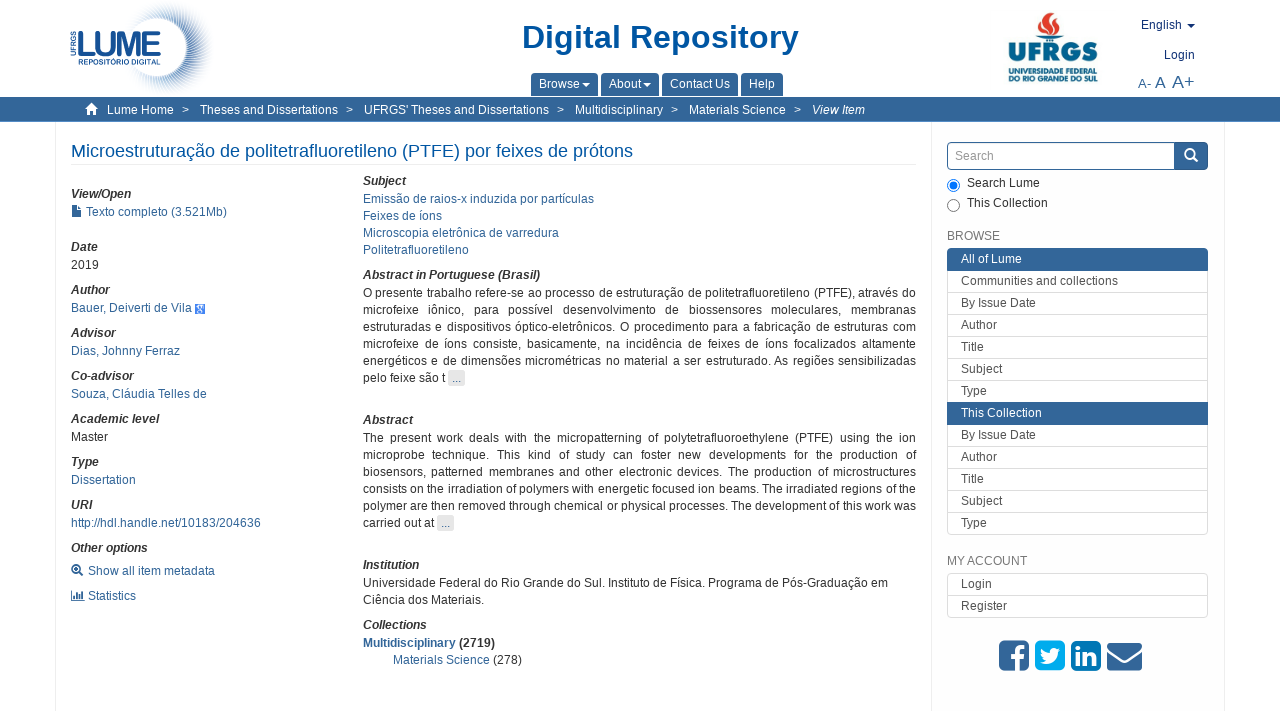

--- FILE ---
content_type: text/html;charset=utf-8
request_url: https://lume.ufrgs.br/handle/10183/204636?locale-attribute=en
body_size: 9837
content:
<!DOCTYPE html>
            <!--[if lt IE 7]> <html class="no-js lt-ie9 lt-ie8 lt-ie7" lang="en"> <![endif]-->
            <!--[if IE 7]>    <html class="no-js lt-ie9 lt-ie8" lang="en"> <![endif]-->
            <!--[if IE 8]>    <html class="no-js lt-ie9" lang="en"> <![endif]-->
            <!--[if gt IE 8]><!--> <html class="no-js" lang="en"> <!--<![endif]-->
            <head><META http-equiv="Content-Type" content="text/html; charset=UTF-8">
<meta content="text/html; charset=UTF-8" http-equiv="Content-Type">
<meta content="IE=edge,chrome=1" http-equiv="X-UA-Compatible">
<meta content="width=device-width,initial-scale=1" name="viewport">
<link rel="shortcut icon" href="/themes/Mirage2Novo/images/favicon.ico">
<link rel="apple-touch-icon" href="/themes/Mirage2Novo/images/apple-touch-icon.png">
<meta name="Generator" content="DSpace 5.8">
<link href="/themes/Mirage2Novo/styles/main.css" rel="stylesheet">
<link href="/themes/Mirage2Novo/styles/assets/font-awesome.min.css" rel="stylesheet">
<link href="/themes/Mirage2Novo/styles/assets/font-awesome-ie7.min.css" rel="stylesheet">
<link href="/themes/Mirage2Novo/styles/assets/font-awesome-ie7.min.css" rel="stylesheet">
<link type="application/opensearchdescription+xml" rel="search" href="http://lume.ufrgs.br:80/open-search/description.xml" title="DSpace">
<script>
                //Clear default text of emty text areas on focus
                function tFocus(element)
                {
                if (element.value == ' '){element.value='';}
                }
                //Clear default text of emty text areas on submit
                function tSubmit(form)
                {
                var defaultedElements = document.getElementsByTagName("textarea");
                for (var i=0; i != defaultedElements.length; i++){
                if (defaultedElements[i].value == ' '){
                defaultedElements[i].value='';}}
                }
                //Disable pressing 'enter' key to submit a form (otherwise pressing 'enter' causes a submission to start over)
                function disableEnterKey(e)
                {
                var key;

                if(window.event)
                key = window.event.keyCode;     //Internet Explorer
                else
                key = e.which;     //Firefox and Netscape

                if(key == 13)  //if "Enter" pressed, then disable!
                return false;
                else
                return true;
                }
            </script><!--[if lt IE 9]>
                <script src="/themes/Mirage2Novo/vendor/html5shiv/dist/html5shiv.js"> </script>
                <script src="/themes/Mirage2Novo/vendor/respond/dest/respond.min.js"> </script>
                <![endif]--><script src="/themes/Mirage2Novo/vendor/modernizr/modernizr.js"> </script>
<title>Microestrutura&ccedil;&atilde;o de politetrafluoretileno (PTFE) por feixes de pr&oacute;tons</title>
<link rel="schema.DCTERMS" href="http://purl.org/dc/terms/" />
<link rel="schema.DC" href="http://purl.org/dc/elements/1.1/" />
<meta name="DC.contributor" content="Dias, Johnny Ferraz" xml:lang="pt_BR" />
<meta name="DC.creator" content="Bauer, Deiverti de Vila" xml:lang="pt_BR" />
<meta name="DCTERMS.dateAccepted" content="2020-01-18T04:17:31Z" xml:lang="pt_BR" scheme="DCTERMS.W3CDTF" />
<meta name="DCTERMS.issued" content="2019" xml:lang="pt_BR" scheme="DCTERMS.W3CDTF" />
<meta name="DC.identifier" content="http://hdl.handle.net/10183/204636" xml:lang="pt_BR" scheme="DCTERMS.URI" />
<meta name="DCTERMS.abstract" content="O presente trabalho refere-se ao processo de estruturação de politetrafluoretileno (PTFE), através do microfeixe iônico, para possível desenvolvimento de biossensores moleculares, membranas estruturadas e dispositivos óptico-eletrônicos. O procedimento para a fabricação de estruturas com microfeixe de íons consiste, basicamente, na incidência de feixes de íons focalizados altamente energéticos e de dimensões micrométricas no material a ser estruturado. As regiões sensibilizadas pelo feixe são tratadas por processos químicos ou físicos. O desenvolvimento desse trabalho foi realizado junto à linha de microfeixe de íons pertencente ao Laboratório de Implantação Iônica, vinculado ao Instituto de Física da Universidade Federal do Rio Grande do Sul. A fabricação dessas microestruturas ocorreu através da irradiação de PTFE com íons H+ de 2,2 MeV. A dimensão do feixe de prótons foi de aproximadamente 3,5 x 3,5 m2, enquanto que a dose variou entre 6 x 1013 e 1 x 1015 H+/cm2. Duas espessuras distintas de polímero foram utilizadas nos experimentos: 25 μm e 2 mm. Após o processo de irradiação, dois processos de remoção das regiões modificadas foram investigados para a revelação das microestruturas no PTFE. No primeiro processo, as amostras foram mantidas imersas em solução alcalina de hidróxido de sódio 6M (NaOH Merck 99% P.A), durante 5 min, a uma temperatura constante de 60 °C. Durante este tempo, a solução foi mantida sob agitação magnética constante. Alternativamente à agitação magnética, utilizou-se a aplicação de ondas ultrassônicas no meio líquido. No segundo processo, a solução alcalina foi substituída por água destilada, mantendo-se todos os outros parâmetros de processo. As estruturas criadas através da remoção dessas regiões modificadas pela incidência do microfeixe de íons foram caracterizadas através da técnica de microscopia eletrônica de varredura (MEV). Os resultados mostram que a microestruturação do PTFE produz estruturas bem definidas após o tratamento químico com NaOH. O tratamento das amostras somente com ultrassom em água destilada também produziu resultados satisfatórios, permitindo obter microestruturas com boa razão de aspecto. Esse 16 processo apresenta-se, portanto, como um método alternativo ao processo de corrosão química para o polímero em questão." xml:lang="pt_BR" />
<meta name="DCTERMS.abstract" content="The present work deals with the micropatterning of polytetrafluoroethylene (PTFE) using the ion microprobe technique. This kind of study can foster new developments for the production of biosensors, patterned membranes and other electronic devices. The production of microstructures consists on the irradiation of polymers with energetic focused ion beams. The irradiated regions of the polymer are then removed through chemical or physical processes. The development of this work was carried out at the ion microprobe station of the Ion Implantation Laboratory (Institute of Physics – Federal University of Rio Grande do Sul). The fabrication of these microstructures employed 2.2 MeV proton beams with fluences ranging from 6x1013 up to 1 x 1015 H+/cm2. The beam spot size was about 3.5 x 3.5 m2. Two different polymer thickness were used in the experiments, namely 25 μm and 2 mm. Right after the irradiation process, the PTFE is immersed either in 6M sodium hydroxide solution (NaOH Merck 99% P.A), or in distilled water for 5 minutes. The temperature was 60° C and was kept constant throughout the immersion bath. The solution and the water were submitted to magnetic stirring and ultrasonic waves. The microstructures obtained through the removal of the regions modified by the incidence of the proton beam were characterized by scanning electron microscopy (SEM). The results show that the patterning of the polymer with proton beams leads to microstructures relatively well defined after the immersion treatment with NaOH under magnetic stirring and ultrasonic waves. Moreover, the use of distilled water with ultrasonic waves produced positive results concerning the micropatterning of PTFE. This process is therefore presented as an alternative method to the chemical etching process for the polymers in question." xml:lang="en" />
<meta name="DC.format" content="application/pdf" xml:lang="pt_BR" />
<meta name="DC.language" content="por" xml:lang="pt_BR" scheme="DCTERMS.RFC1766" />
<meta name="DC.rights" content="Open Access" xml:lang="en" />
<meta name="DC.subject" content="Emissão de raios-x induzida por partículas" xml:lang="pt_BR" />
<meta name="DC.subject" content="Politetrafluoretileno" xml:lang="pt_BR" />
<meta name="DC.subject" content="Microscopia eletrônica de varredura" xml:lang="pt_BR" />
<meta name="DC.subject" content="Feixes de íons" xml:lang="pt_BR" />
<meta name="DC.title" content="Microestruturação de politetrafluoretileno (PTFE) por feixes de prótons" xml:lang="pt_BR" />
<meta name="DC.type" content="Dissertação" xml:lang="pt_BR" />
<meta name="DC.contributor" content="Souza, Cláudia Telles de" xml:lang="pt_BR" />
<meta name="DC.identifier" content="001109524" xml:lang="pt_BR" />
<meta content="Emiss&atilde;o de raios-x induzida por part&iacute;culas; Politetrafluoretileno; Microscopia eletr&ocirc;nica de varredura; Feixes de &iacute;ons; Disserta&ccedil;&atilde;o" name="citation_keywords">
<meta content="Microestrutura&ccedil;&atilde;o de politetrafluoretileno (PTFE) por feixes de pr&oacute;tons" name="citation_title">
<meta content="por" name="citation_language">
<meta content="Bauer, Deiverti de Vila" name="citation_author">
<meta content="https://lume.ufrgs.br/bitstream/10183/204636/1/001109524.pdf" name="citation_pdf_url">
<meta content="2019" name="citation_date">
<meta content="https://lume.ufrgs.br/handle/10183/204636" name="citation_abstract_html_url">
</head><body>
<header>
<div role="navigation" class="navbar navbar-default navbar-static-top">
<div class="container">
<div class="navbar-header">
<a class="navbar-brand" href="/"><img src="/themes/Mirage2Novo//images/logo_lume.png"></a>
<div style="width: 200px;" class="navbar-header pull-right visible-xs hidden-sm hidden-md hidden-lg">
<ul style="width:60%; padding-right: 4px; padding-top: 8px;" class="nav pull-right ">
<li>
<form method="get" action="/login" style="display: inline">
<button class="navbar-toggle navbar-link"><b aria-hidden="true" class="visible-xs glyphicon glyphicon-user"></b></button>
</form>
</li>
<li class="dropdown" id="ds-language-selection-xs">
<button style="margin-right: 22px;" data-toggle="dropdown" class="dropdown-toggle navbar-toggle navbar-link" role="button" href="#" id="language-dropdown-toggle-xs"><b aria-hidden="true" class="visible-xs glyphicon glyphicon-globe"></b></button>
<ul data-no-collapse="true" aria-labelledby="language-dropdown-toggle-xs" role="menu" class="dropdown-menu pull-right">
<li role="presentation" class="disabled">
<a href="http://lume.ufrgs.br:80/handle/10183/204636?locale-attribute=en">English </a>
</li>
<li role="presentation">
<a href="http://lume.ufrgs.br:80/handle/10183/204636?locale-attribute=es">Espa&ntilde;ol </a>
</li>
<li role="presentation">
<a href="http://lume.ufrgs.br:80/handle/10183/204636?locale-attribute=pt_BR">Portugu&ecirc;s (Brasil)</a>
</li>
</ul>
</li>
</ul>
<ul class="nav nav-pills pull-right ">
<li>
<button style="padding-left:8px;" type="button" class="navbar-toggle-left" data-toggle="offcanvas-center"><span class="glyphicon icon-th" aria-hidden="true" style="font-size:18px;"></span></button>
</li>
<li>
<button data-toggle="offcanvas" class="navbar-toggle" type="button"><span class="sr-only">Toggle navigation</span><span style="margin: 0 !important;" class="icon-bar"></span><span class="icon-bar"></span><span class="icon-bar"></span></button>
</li>
</ul>
</div>
</div>
<div class="lumeTopCenter hidden-xs hidden-sm">
<div class="titulo">Digital Repository</div>
<div class="menu">
<ul class="menu-item">
<li class="dropdown">
<a aria-expanded="false" href="#" role="button" class="dropdown-toggle" data-toggle="dropdown"><span class="hidden-xs">Browse<b class="caret"></b></span></a>
<ul class="dropdown-menu pull-right" role="menu" aria-labelledby="language-dropdown-toggle" data-no-collapse="true">
<li role="presentation">
<a href="/community-list">Communities and collections</a>
</li>
<li role="presentation">
<a href="/browse?type=dateissued">By Issue Date</a>
</li>
<li role="presentation">
<a href="/browse?type=author">Author</a>
</li>
<li role="presentation">
<a href="/browse?type=title">Title</a>
</li>
<li role="presentation">
<a href="/browse?type=subject">Subject</a>
</li>
<li role="presentation">
<a href="/browse?type=tipo">Type</a>
</li>
</ul>
</li>
<li class="dropdown">
<a aria-expanded="false" id="language-dropdown-toggle" href="#" role="button" class="dropdown-toggle" data-toggle="dropdown"><span class="hidden-xs">About<b class="caret"></b></span></a>
<ul class="dropdown-menu pull-right" role="menu" aria-labelledby="language-dropdown-toggle" data-no-collapse="true">
<li role="presentation">
<a href="/apresentacao">About</a>
</li>
<li role="presentation">
<a href="/estatisticas">General statistics</a>
</li>
<li role="presentation">
<a href="/instrucoes">Instructions for authors</a>
</li>
<li role="presentation">
<a href="/regulamentacao">Policy</a>
</li>
<li role="presentation">
<a href="/ajuda">Help</a>
</li>
</ul>
</li>
<li>
<a href="/feedback"><span>Contact Us</span></a>
</li>
<li>
<a href="/ajuda"><span>Help</span></a>
</li>
</ul>
</div>
</div>
<div class="navbar-header pull-right hidden-xs">
<div class="ufrgsLogoCabecalho hidden-xs hidden-sm">
<a target="_blank" title="UFRGS" href="http://www.ufrgs.br/ufrgs/inicial?locale=en"><img src="/themes/Mirage2Novo//images/logo_ufrgs.png" alt="UFRGS"></a>
</div>
<div class="pull-right">
<script type="text/javascript">
								function setBaseFontSize(sizeIndex)
								{
									document.body.style.font = sizeIndex+"px/1.22 sans-serif";
								}
							</script>
<div class="lumeAlteraFonte">
<ul class="nav navbar-nav tablet-view-margin">
<li class="dropdown" id="ds-language-selection">
<a data-toggle="dropdown" class="dropdown-toggle" role="button" href="#" id="language-dropdown-toggle"><span class="hidden-xs">English&nbsp;<b class="caret"></b></span></a>
<ul data-no-collapse="true" aria-labelledby="language-dropdown-toggle" role="menu" class="dropdown-menu pull-right">
<li role="presentation" class="disabled">
<a href="http://lume.ufrgs.br:80/handle/10183/204636?locale-attribute=en">English</a>
</li>
<li role="presentation">
<a href="http://lume.ufrgs.br:80/handle/10183/204636?locale-attribute=es">espa&ntilde;ol</a>
</li>
<li role="presentation">
<a href="http://lume.ufrgs.br:80/handle/10183/204636?locale-attribute=pt_BR">portugu&ecirc;s (Brasil)</a>
</li>
</ul>
</li>
</ul>
</div>
<div class="lumeAreaBotaoEntrar">
<div>
<ul class="nav navbar-nav tablet-view-margin hidden-xs hidden-md hidden-lg">
<li class="dropdown" id="ds-language-selection">
<a data-toggle="dropdown" class="dropdown-toggle" role="button" href="#" id="language-dropdown-toggle"><span class="hidden-xs">English&nbsp;<b class="caret"></b></span></a>
<ul data-no-collapse="true" aria-labelledby="language-dropdown-toggle" role="menu" class="dropdown-menu pull-right">
<li role="presentation" class="disabled">
<a href="http://lume.ufrgs.br:80/handle/10183/204636?locale-attribute=en">English</a>
</li>
<li role="presentation">
<a href="http://lume.ufrgs.br:80/handle/10183/204636?locale-attribute=es">espa&ntilde;ol</a>
</li>
<li role="presentation">
<a href="http://lume.ufrgs.br:80/handle/10183/204636?locale-attribute=pt_BR">portugu&ecirc;s (Brasil)</a>
</li>
</ul>
</li>
</ul>
<ul class="nav navbar-nav tablet-view-margin">
<li>
<a href="/login"><span class="hidden-xs">Login</span></a>
</li>
</ul>
</div>
</div>
<div class="lumeAreaAbasTablet">
<button type="button" class="navbar-toggle visible-sm" data-toggle="offcanvas"><span class="sr-only">Toggle navigation</span><span style="margin: 0 !important;" class="icon-bar"></span><span class="icon-bar"></span><span class="icon-bar"></span></button><button type="button" class="navbar-toggle-left visible-sm" data-toggle="offcanvas-center"><span class="glyphicon icon-th" aria-hidden="true" style="font-size:17px;"></span></button>
</div>
<div class="letras">
<a href="javascript:setBaseFontSize(8)" class="pequeno" title="Small text">A-</a><a href="javascript:setBaseFontSize(12)" class="medio" title="Normal text">A</a><a href="javascript:setBaseFontSize(16)" class="grande" title="Large text">A+</a>
</div>
</div>
</div>
</div>
</div>
</header>
<div class="trail-wrapper hidden-print">
<div class="container">
<div class="row">
<div class="col-xs-12">
<div class="breadcrumb dropdown visible-xs">
<a data-toggle="dropdown" class="dropdown-toggle" role="button" href="#" id="trail-dropdown-toggle">View Item&nbsp;<b class="caret"></b></a>
<ul aria-labelledby="trail-dropdown-toggle" role="menu" class="dropdown-menu">
<li role="presentation">
<a role="menuitem" href="/"><i aria-hidden="true" class="glyphicon glyphicon-home"></i>&nbsp;
                        Lume Home</a>
</li>
<li role="presentation">
<a role="menuitem" href="/handle/10183/1"><a href="/handle/10183/1">Theses and Dissertations</a></a>
</li>
<li role="presentation">
<a role="menuitem" href="/handle/10183/2"><a href="/handle/10183/2">UFRGS' Theses and Dissertations</a></a>
</li>
<li role="presentation">
<a role="menuitem" href="/handle/10183/12921"><a href="/handle/10183/12921">Multidisciplinary</a></a>
</li>
<li role="presentation">
<a role="menuitem" href="/handle/10183/71"><a href="/handle/10183/71">Materials Science</a></a>
</li>
<li role="presentation" class="disabled">
<a href="#" role="menuitem">View Item</a>
</li>
</ul>
</div>
<ul class="breadcrumb hidden-xs">
<li>
<i style="margin-right: 8px;height: 14px;width: 14px;" class="glyphicon glyphicon-home" aria-hidden="true"></i><a href="/">Lume Home</a>
</li>
<li>
<a href="/handle/10183/1"><a href="/handle/10183/1">Theses and Dissertations</a></a>
</li>
<li>
<a href="/handle/10183/2"><a href="/handle/10183/2">UFRGS' Theses and Dissertations</a></a>
</li>
<li>
<a href="/handle/10183/12921"><a href="/handle/10183/12921">Multidisciplinary</a></a>
</li>
<li>
<a href="/handle/10183/71"><a href="/handle/10183/71">Materials Science</a></a>
</li>
<li>
<a href="/handle/10183/204636" style="font-style: italic;">View Item</a>
</li>
</ul>
</div>
</div>
</div>
</div>
<div class="hidden" id="no-js-warning-wrapper">
<div id="no-js-warning">
<div class="notice failure">JavaScript is disabled for your browser. Some features of this site may not work without it.</div>
</div>
</div>
<div class="container" id="main-container">
<div class="row row-offcanvas row-offcanvas-right">
<div class="horizontal-slider clearfix">
<div class="col-xs-12 col-sm-12 col-md-9 main-content">
<div class="contentLume" style="border-left:0px;">
<div>
<div id="aspect_versioning_VersionNoticeTransformer_div_item-view" class="ds-static-div primary">
<!-- External Metadata URL: cocoon://metadata/handle/10183/204636/mets.xml?rightsMDTypes=METSRIGHTS-->
<div class="item-summary-view-metadata">
<h2 class="page-header first-page-header">Microestrutura&ccedil;&atilde;o de politetrafluoretileno (PTFE) por feixes de pr&oacute;tons</h2>
<div class="row">
<div class="col-sm-4">
<div class="row">
<div class="col-xs-6 col-sm-12">
<div class="thumbnail"></div>
</div>
<div class="col-xs-6 col-sm-12">
<div class="item-page-field-wrapper table word-break">
<h5>View/<wbr></wbr>Open</h5>
<div>
<a href="/bitstream/handle/10183/204636/001109524.pdf?sequence=1&isAllowed=y"><i aria-hidden="true" class="glyphicon  glyphicon-file"></i> Texto completo (3.521Mb)</a>
</div>
</div>
</div>
</div>
<div class="simple-item-view-date word-break item-page-field-wrapper table">
<h5>Date</h5>2019</div>
<div class="simple-item-view-authors item-page-field-wrapper table">
<h5>Author</h5>
<div>
<a href="/discover?filtertype=author&filter_relational_operator=equals&filter=Bauer, Deiverti de Vila">Bauer, Deiverti de Vila</a>&nbsp;<a target="_blank" href="https://scholar.google.com.br/citations?view_op=search_authors&hl=pt-BR&oi=ao&mauthors=Bauer, Deiverti de Vila"><span class="google-scholar"><img src="/themes/Mirage2Novo/images/google_scholar.png"></span></a>
</div>
</div>
<div class="simple-item-view-authors item-page-field-wrapper table">
<h5>Advisor</h5>
<div>
<a href="/discover?filtertype=orientador&filter_relational_operator=equals&filter=Dias, Johnny Ferraz">Dias, Johnny Ferraz</a>
</div>
</div>
<div class="simple-item-view-authors item-page-field-wrapper table">
<h5>Co-advisor</h5>
<div>
<a href="/discover?filtertype=author&filter_relational_operator=equals&filter=Souza, Cl%C3%A1udia Telles de">Souza, Cl&aacute;udia Telles de</a>
</div>
</div>
<div class="simple-item-view-authors item-page-field-wrapper table">
<h5>Academic level</h5>
<div>Master</div>
</div>
<div class="simple-item-view-authors item-page-field-wrapper table">
<h5>Type</h5>
<div>
<a href="/discover?filtertype=tipo&filter_relational_operator=equals&filter=Disserta%C3%A7%C3%A3o">Dissertation</a>
</div>
</div>
<div class="simple-item-view-uri item-page-field-wrapper table">
<h5>URI</h5>
<span><a href="http://hdl.handle.net/10183/204636">http://hdl.handle.net/10183/204636</a></span>
</div>
<script type="text/javascript">function dynlink(handle)
			{
				window.location.href = handle.concat('/stats');
			}
			</script>
<div class="simple-item-view-show-full item-page-field-wrapper table hidden-xs">
<h5>Other options</h5>
<div class="topClickSpace">
<a href="/handle/10183/204636?show=full"><span>
<div style="padding-right: 3px;" class="glyphicon glyphicon-zoom-in"></div>Show all item metadata</span></a>
</div>
<div class="topClickSpace">
<a href="#" rel="nofollow" onclick="dynlink('/handle/10183/204636')"><span>
<div style="padding-right: 3px;" class="icon-bar-chart"></div>Statistics</span></a>
</div>
</div>
</div>
<div class="col-sm-8">
<div class="simple-item-view-authors item-page-field-wrapper table">
<h5>Subject</h5>
<div>
<a href="/discover?filtertype=subject&filter_relational_operator=equals&filter=Emiss%C3%A3o de raios-x induzida por part%C3%ADculas">Emiss&atilde;o de raios-x induzida por part&iacute;culas</a>
</div>
<div>
<a href="/discover?filtertype=subject&filter_relational_operator=equals&filter=Feixes de %C3%ADons">Feixes de &iacute;ons</a>
</div>
<div>
<a href="/discover?filtertype=subject&filter_relational_operator=equals&filter=Microscopia eletr%C3%B4nica de varredura">Microscopia eletr&ocirc;nica de varredura</a>
</div>
<div>
<a href="/discover?filtertype=subject&filter_relational_operator=equals&filter=Politetrafluoretileno">Politetrafluoretileno</a>
</div>
</div>
<div class="simple-item-view-description item-page-field-wrapper table">
<div>
<h5>Abstract in Portuguese (Brasil)</h5>
<div class="abstract-to-hide" id="abstract-to-hide-pt_BR">O presente trabalho refere-se ao processo de estrutura&ccedil;&atilde;o de politetrafluoretileno (PTFE), atrav&eacute;s do microfeixe i&ocirc;nico, para poss&iacute;vel desenvolvimento de biossensores moleculares, membranas estruturadas e dispositivos &oacute;ptico-eletr&ocirc;nicos. O procedimento para a fabrica&ccedil;&atilde;o de estruturas com microfeixe de &iacute;ons consiste, basicamente, na incid&ecirc;ncia de feixes de &iacute;ons focalizados altamente energ&eacute;ticos e de dimens&otilde;es microm&eacute;tricas no material a ser estruturado. As regi&otilde;es sensibilizadas pelo feixe s&atilde;o t&nbsp;<a style="text-decoration:none" class="etc-button-to-hide" id="etc-button-to-hide-pt_BR"><span class="etc-button">&nbsp;...&nbsp;</span></a>
</div>
<div class="abstract-hided" id="abstract-hided-pt_BR">O presente trabalho refere-se ao processo de estrutura&ccedil;&atilde;o de politetrafluoretileno (PTFE), atrav&eacute;s do microfeixe i&ocirc;nico, para poss&iacute;vel desenvolvimento de biossensores moleculares, membranas estruturadas e dispositivos &oacute;ptico-eletr&ocirc;nicos. O procedimento para a fabrica&ccedil;&atilde;o de estruturas com microfeixe de &iacute;ons consiste, basicamente, na incid&ecirc;ncia de feixes de &iacute;ons focalizados altamente energ&eacute;ticos e de dimens&otilde;es microm&eacute;tricas no material a ser estruturado. As regi&otilde;es sensibilizadas pelo feixe s&atilde;o tratadas por processos qu&iacute;micos ou f&iacute;sicos. O desenvolvimento desse trabalho foi realizado junto &agrave; linha de microfeixe de &iacute;ons pertencente ao Laborat&oacute;rio de Implanta&ccedil;&atilde;o I&ocirc;nica, vinculado ao Instituto de F&iacute;sica da Universidade Federal do Rio Grande do Sul. A fabrica&ccedil;&atilde;o dessas microestruturas ocorreu atrav&eacute;s da irradia&ccedil;&atilde;o de PTFE com &iacute;ons H+ de 2,2 MeV. A dimens&atilde;o do feixe de pr&oacute;tons foi de aproximadamente 3,5 x 3,5 m2, enquanto que a dose variou entre 6 x 1013 e 1 x 1015 H+/cm2. Duas espessuras distintas de pol&iacute;mero foram utilizadas nos experimentos: 25 μm e 2 mm. Ap&oacute;s o processo de irradia&ccedil;&atilde;o, dois processos de remo&ccedil;&atilde;o das regi&otilde;es modificadas foram investigados para a revela&ccedil;&atilde;o das microestruturas no PTFE. No primeiro processo, as amostras foram mantidas imersas em solu&ccedil;&atilde;o alcalina de hidr&oacute;xido de s&oacute;dio 6M (NaOH Merck 99% P.A), durante 5 min, a uma temperatura constante de 60 &deg;C. Durante este tempo, a solu&ccedil;&atilde;o foi mantida sob agita&ccedil;&atilde;o magn&eacute;tica constante. Alternativamente &agrave; agita&ccedil;&atilde;o magn&eacute;tica, utilizou-se a aplica&ccedil;&atilde;o de ondas ultrass&ocirc;nicas no meio l&iacute;quido. No segundo processo, a solu&ccedil;&atilde;o alcalina foi substitu&iacute;da por &aacute;gua destilada, mantendo-se todos os outros par&acirc;metros de processo. As estruturas criadas atrav&eacute;s da remo&ccedil;&atilde;o dessas regi&otilde;es modificadas pela incid&ecirc;ncia do microfeixe de &iacute;ons foram caracterizadas atrav&eacute;s da t&eacute;cnica de microscopia eletr&ocirc;nica de varredura (MEV). Os resultados mostram que a microestrutura&ccedil;&atilde;o do PTFE produz estruturas bem definidas ap&oacute;s o tratamento qu&iacute;mico com NaOH. O tratamento das amostras somente com ultrassom em &aacute;gua destilada tamb&eacute;m produziu resultados satisfat&oacute;rios, permitindo obter microestruturas com boa raz&atilde;o de aspecto. Esse 16 processo apresenta-se, portanto, como um m&eacute;todo alternativo ao processo de corros&atilde;o qu&iacute;mica para o pol&iacute;mero em quest&atilde;o.&nbsp;<a style="text-decoration:none" class="etc-button-hided" id="etc-button-hided-pt_BR"><span class="etc-button">&nbsp;...&nbsp;</span></a>
</div>
<div class="spacer">&nbsp;</div>
<h5>Abstract</h5>
<div class="abstract-to-hide" id="abstract-to-hide-en">The present work deals with the micropatterning of polytetrafluoroethylene (PTFE) using the ion microprobe technique. This kind of study can foster new developments for the production of biosensors, patterned membranes and other electronic devices. The production of microstructures consists on the irradiation of polymers with energetic focused ion beams. The irradiated regions of the polymer are then removed through chemical or physical processes. The development of this work was carried out at&nbsp;<a style="text-decoration:none" class="etc-button-to-hide" id="etc-button-to-hide-en"><span class="etc-button">&nbsp;...&nbsp;</span></a>
</div>
<div class="abstract-hided" id="abstract-hided-en">The present work deals with the micropatterning of polytetrafluoroethylene (PTFE) using the ion microprobe technique. This kind of study can foster new developments for the production of biosensors, patterned membranes and other electronic devices. The production of microstructures consists on the irradiation of polymers with energetic focused ion beams. The irradiated regions of the polymer are then removed through chemical or physical processes. The development of this work was carried out at the ion microprobe station of the Ion Implantation Laboratory (Institute of Physics &ndash; Federal University of Rio Grande do Sul). The fabrication of these microstructures employed 2.2 MeV proton beams with fluences ranging from 6x1013 up to 1 x 1015 H+/cm2. The beam spot size was about 3.5 x 3.5 m2. Two different polymer thickness were used in the experiments, namely 25 μm and 2 mm. Right after the irradiation process, the PTFE is immersed either in 6M sodium hydroxide solution (NaOH Merck 99% P.A), or in distilled water for 5 minutes. The temperature was 60&deg; C and was kept constant throughout the immersion bath. The solution and the water were submitted to magnetic stirring and ultrasonic waves. The microstructures obtained through the removal of the regions modified by the incidence of the proton beam were characterized by scanning electron microscopy (SEM). The results show that the patterning of the polymer with proton beams leads to microstructures relatively well defined after the immersion treatment with NaOH under magnetic stirring and ultrasonic waves. Moreover, the use of distilled water with ultrasonic waves produced positive results concerning the micropatterning of PTFE. This process is therefore presented as an alternative method to the chemical etching process for the polymers in question.&nbsp;<a style="text-decoration:none" class="etc-button-hided" id="etc-button-hided-en"><span class="etc-button">&nbsp;...&nbsp;</span></a>
</div>
<div class="spacer">&nbsp;</div>
</div>
</div>
<div class="simple-item-view-authors item-page-field-wrapper table">
<h5>Institution</h5>
<div>Universidade Federal do Rio Grande do Sul. Instituto de F&iacute;sica. Programa de P&oacute;s-Gradua&ccedil;&atilde;o em Ci&ecirc;ncia dos Materiais. </div>
</div>
<div class="simple-item-view-collections item-page-field-wrapper table">
<h5>Collections</h5>
<ul class="ds-referenceSet-list">
<li>
<div class="itemCommunityOthersCollections">
<a href="/handle/10183/12921">Multidisciplinary</a> (2719)</div>
<div style="margin-left: 30px;">
<a href="/handle/10183/71">Materials Science</a> (278)</div>
</li>
</ul>
</div>
<script type="text/javascript">function dynlink(handle)
			{
				window.location.href = handle.concat('/stats');
			}
			</script>
<div class="simple-item-view-show-full item-page-field-wrapper table hidden-md hidden-lg hidden-sm">
<h5>Other options</h5>
<div class="topClickSpace">
<div class="glyphicon glyphicon-zoom-in"></div>
<a href="/handle/10183/204636?show=full">Show all item metadata</a>
</div>
<div class="topClickSpace">
<div class="icon-bar-chart"></div>
<a href="#" rel="nofollow" onclick="dynlink('/handle/10183/204636')">Statistics</a>
</div>
</div>
</div>
</div>
</div>
<span id="visualizadorDePDFsEmbedNoItem" data="/bitstream/handle/10183/204636/001109524.pdf?sequence=1&amp;isAllowed=y"></span>
			&nbsp;
			
			
		<div style="clear:both;"></div>
		&nbsp;
		&nbsp;
		
		<div class="license-info" align="center">
<p>This item is licensed under a <a href="http://creativecommons.org/licenses/by-nc-sa/2.5/">Creative Commons License
						</a>
</p>
<a href="http://creativecommons.org/licenses/by-nc-sa/2.5/"><img src="/themes/Mirage2Novo//images/lume/cc.png"></a>
</div>
</div>
</div>
</div>
<div class="visible-xs visible-sm">
<footer>
<div class="row">
<hr>
<div class="hidden-xs hidden-sm col-sm-12">Powered by <a href="http://www.dspace.org/" target="_blank">DSpace software</a>, Version 5.8.</div>
<div class="col-xs-7 col-sm-8 hidden-md hidden-lg">
<div class="hidden-print">
<a href="/feedback">Contact Us</a>
</div>
<div>Powered by <a href="http://www.dspace.org/" target="_blank">DSpace software</a>, Version 5.8.</div>
</div>
<div class="col-xs-5 col-sm-4 hidden-print hidden-md hidden-lg">
<div class="pull-right">
<a target="_blank" title="UFRGS" href="http://www.ufrgs.br/ufrgs/inicial?locale=en"><img src="/themes/Mirage2Novo//images/logo_ufrgs.png" alt="UFRGS"></a>
</div>
</div>
</div>
<a class="hidden" href="/htmlmap">&nbsp;</a>
<p>&nbsp;</p>
</footer>
</div>
</div>
<div role="navigation" id="sidebar" class="col-xs-6 col-sm-3 sidebar-offcanvas">
<div class="word-break hidden-print" id="ds-options">
<div class="ds-option-set" id="ds-search-option">
<form method="post" class="" id="ds-search-form" action="/discover">
<fieldset>
<div class="input-group">
<input style="border-color:#336699;" placeholder="Search" type="text" class="ds-text-field form-control" name="query"><span class="input-group-btn"><button title="Submit" class="ds-button-field btn btn-primary"><span aria-hidden="true" class="glyphicon glyphicon-search"></span></button></span>
</div>
<div class="radio">
<label><input checked value="" name="scope" type="radio" id="ds-search-form-scope-all">Search Lume</label>
</div>
<div style=" margin-bottom: 0; " class="radio">
<label><input name="scope" type="radio" id="ds-search-form-scope-container" value="10183/71">This Collection</label>
</div>
</fieldset>
</form>
</div>
<div class="ds-option-set list-group hidden-md hidden-lg" id="lume-static-options">
<a class="list-group-item active"><span class="h5 list-group-item-heading  h5">Lume Digital Repository</span></a><a class="list-group-item" href="/apresentacao">About</a><a class="list-group-item" href="/estatisticas">General statistics</a><a class="list-group-item" href="/instrucoes">Instructions for authors</a><a class="list-group-item" href="/regulamentacao">Policy</a><a class="list-group-item" href="/ajuda">Help</a>
</div>
<h2 class="ds-option-set-head  h6">Browse</h2>
<div id="aspect_viewArtifacts_Navigation_list_browse" class="list-group">
<a class="list-group-item active"><span class="h5 list-group-item-heading  h5">All of Lume</span></a><a href="/community-list" class="list-group-item ds-option">Communities and collections</a><a href="/browse?type=dateissued" class="list-group-item ds-option">By Issue Date</a><a href="/browse?type=author" class="list-group-item ds-option">Author</a><a href="/browse?type=title" class="list-group-item ds-option">Title</a><a href="/browse?type=subject" class="list-group-item ds-option">Subject</a><a href="/browse?type=tipo" class="list-group-item ds-option">Type</a><a class="list-group-item active"><span class="h5 list-group-item-heading  h5">This Collection</span></a><a href="/handle/10183/71/browse?type=dateissued" class="list-group-item ds-option">By Issue Date</a><a href="/handle/10183/71/browse?type=author" class="list-group-item ds-option">Author</a><a href="/handle/10183/71/browse?type=title" class="list-group-item ds-option">Title</a><a href="/handle/10183/71/browse?type=subject" class="list-group-item ds-option">Subject</a><a href="/handle/10183/71/browse?type=tipo" class="list-group-item ds-option">Type</a>
</div>
<h2 class="ds-option-set-head  h6">My Account</h2>
<div id="aspect_viewArtifacts_Navigation_list_account" class="list-group">
<a href="/login" class="list-group-item ds-option">Login</a><a href="/register" class="list-group-item ds-option">Register</a>
</div>
<div id="aspect_viewArtifacts_Navigation_list_context" class="list-group"></div>
<div id="aspect_viewArtifacts_Navigation_list_administrative" class="list-group"></div>
<div style="margin: 0% 20% 0%;" class="iconesAgregadosCompartilhar hidden-xs hidden-sm" id="menu_compartilhar">
<a target="_blank" rel="nofollow" title="Compartilhe no Facebook" href="http://www.facebook.com/sharer.php?u=http://lume.ufrgs.br/handle/10183/204636"><i class="icon-facebook-sign"></i></a><a target="_blank" rel="nofollow" title="Compartilhe no twitter" href="http://twitter.com/share?url=http://lume.ufrgs.br/handle/10183/204636"><i class="icon-twitter-sign"></i></a><a data-rel="external" rel="external" target="_blank" title="Compartilhar via Linkein" href="http://www.linkedin.com/shareArticle?mini=true&url=http://lume.ufrgs.br/handle/10183/204636"><i class="icon-linkedin-sign"></i></a><a rel="external" target="_blank" title="Compartilhar via E-mail" href="mailto:?Subject=Link lume:&Body=Microestrutura%C3%A7%C3%A3o de politetrafluoretileno (PTFE) por feixes de pr%C3%B3tons%0D%0A%0D%0Ahttp://lume.ufrgs.br/handle/10183/204636"><i class="icon-envelope-alt"></i></a>
</div>
<div class="hidden-md hidden-lg" id="menu_compartilhar">
<h2 class="ds-option-set-head h6">Share</h2>
<div class="ds-option-set list-group" id="ds-feed-option">
<a target="_blank" rel="nofollow" title="Compartilhe no Facebook" class="facebook list-group-item" href="http://www.facebook.com/sharer.php?u=http://lume.ufrgs.br/handle/10183/204636">
<div class="semQuebra">
<i class="icon-facebook-sign"></i>
</div>Facebook</a><a target="_blank" rel="nofollow" title="Compartilhe no twitter" class="twitter list-group-item" href="http://twitter.com/share?url=http://lume.ufrgs.br/handle/10183/204636">
<div class="semQuebra">
<i class="icon-twitter-sign"></i>
</div>Twitter</a><a data-rel="external" rel="external" target="_blank" title="Compartilhar via Linkein" class="linkedin list-group-item" href="http://www.linkedin.com/shareArticle?mini=true&url=http://lume.ufrgs.br/handle/10183/204636">
<div class="semQuebra">
<i class="icon-linkedin-sign"></i>
</div>LinkedIn</a><a rel="external" target="_blank" title="Compartilhar via E-mail" class="email list-group-item" href="mailto:?Subject=Link lume:&Body=Microestrutura%C3%A7%C3%A3o de politetrafluoretileno (PTFE) por feixes de pr%C3%B3tons%0D%0A%0D%0Ahttp://lume.ufrgs.br/handle/10183/204636">
<div class="semQuebra">
<i class="icon-envelope-alt"></i>
</div>E-mail</a>
</div>
</div>
</div>
</div>
</div>
</div>
<div class="hidden-xs hidden-sm">
<footer>
<div class="row">
<hr>
<div class="hidden-xs hidden-sm col-sm-12">Powered by <a href="http://www.dspace.org/" target="_blank">DSpace software</a>, Version 5.8.</div>
<div class="col-xs-7 col-sm-8 hidden-md hidden-lg">
<div class="hidden-print">
<a href="/feedback">Contact Us</a>
</div>
<div>Powered by <a href="http://www.dspace.org/" target="_blank">DSpace software</a>, Version 5.8.</div>
</div>
<div class="col-xs-5 col-sm-4 hidden-print hidden-md hidden-lg">
<div class="pull-right">
<a target="_blank" title="UFRGS" href="http://www.ufrgs.br/ufrgs/inicial?locale=en"><img src="/themes/Mirage2Novo//images/logo_ufrgs.png" alt="UFRGS"></a>
</div>
</div>
</div>
<a class="hidden" href="/htmlmap">&nbsp;</a>
<p>&nbsp;</p>
</footer>
</div>
</div>
<script>if(!window.DSpace){window.DSpace={};}window.DSpace.context_path='';window.DSpace.theme_path='/themes/Mirage2Novo/';</script><script src="/themes/Mirage2Novo/scripts/theme.js"> </script>
</body></html>
